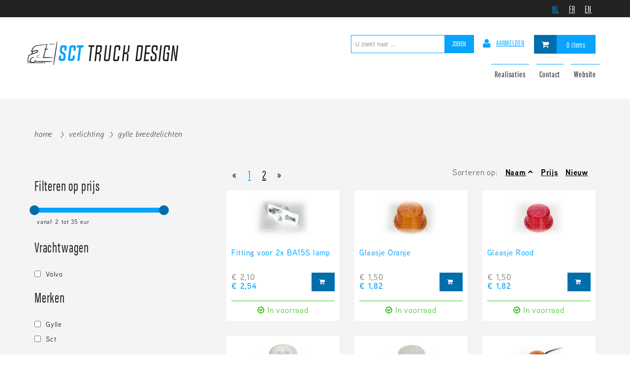

--- FILE ---
content_type: text/html; charset=UTF-8
request_url: https://shop.sct.be/category/45/gylle_breedtelichten
body_size: 31296
content:
<!doctype html>
<html lang="nl" dir="ltr">
<head>
    <title>gylle breedtelichten - SCT Truckdesign webshop - Marro </title>
<meta name="description" content="Dé online truckshop voor de truckliefhebber.
"/>
<meta name="keywords" content="Webshop talmu sntruckstyling truckjunkie special interior autofinesse wax-it fcpromotion matro hella solarguard trux scania volvo daf man renault iveco trucktuning hypro marro sct kelsa tekno joostshop truckers-paradise Truck e-shop lightfix gylle poppy bjautopolstring specialinterior sucatrans peek "/>
<script src="/public/assets/js/build/vendor.js?3.0.2" type="text/javascript" async></script>
<link href='https://fonts.googleapis.com/css?family=Ubuntu:400,300' rel='stylesheet' type='text/css'>
<link rel="stylesheet" href="https://use.typekit.net/pcx6nqn.css">
<link rel="stylesheet" href="/public/assets/css/release/release.min.css?3.0.2"/>
<link rel="stylesheet" href="/design/build"/>
<link rel="stylesheet" href="https://s3-eu-west-1.amazonaws.com/cdn.s3.wfshop.be/sctonline/default/assets/css/combine.css?20170125"/>
<meta name="google" content="notranslate">
<meta name="viewport" content="width=device-width, initial-scale=1">
<link rel="icon" type="image/x-icon" href="http://static.winfakt.be/assets/img/ico/favicon.ico">
<script type="text/javascript">
	function menuToggle(){
		if( document.getElementById('headerMenu').classList.contains('closed') ){
			document.getElementById('headerMenu').classList.remove('closed');
		} else {
			document.getElementById('headerMenu').classList.add('closed');
		}
	}

	function menuToggleSub(source){
		if( source.parentElement.classList.contains('hover') ){
			// dit werkt, zoals verwacht, niet, vanwege <body onmousedown="menuClose();">
			source.parentElement.classList.remove('hover');
		} else {
			source.parentElement.classList.add('hover');
		}
	}

	function menuClose(){
		var items = document.getElementById('headerMenu').firstElementChild.children;
		for( var i = 0 ; i < items.length ; i++ ){
			items[i].classList.remove('hover');
		}
	}


  (function(i,s,o,g,r,a,m){i['GoogleAnalyticsObject']=r;i[r]=i[r]||function(){
  (i[r].q=i[r].q||[]).push(arguments)},i[r].l=1*new Date();a=s.createElement(o),
  m=s.getElementsByTagName(o)[0];a.async=1;a.src=g;m.parentNode.insertBefore(a,m)
  })(window,document,'script','https://www.google-analytics.com/analytics.js','ga');

  ga('create', 'UA-46853701-2', 'auto');
  ga('send', 'pageview');

</script></head>
<body onmousedown="menuClose();">
<div class="wrapper">
    <header class="site-header">
    <div class="topheader">
        <div class="wrapper container">
            <ul class="list-inline left">
                <li></li>
                
            </ul>
            <ul class="list-inline left">
                <li></li>
            </ul>
            <div class="language-picker">
                <ul class="down">
                    <li  class="current"><a href="?lng=1"><img src="https://s3-eu-west-1.amazonaws.com/cdn.s3.wfshop.be/default/icons/be.png"><img src="https://s3-eu-west-1.amazonaws.com/cdn.s3.wfshop.be/default/icons/nl.png"><span>NL</span></a>
                    </li>
                    <li ><a href="?lng=2"><img src="https://s3-eu-west-1.amazonaws.com/cdn.s3.wfshop.be/default/icons/be.png"><img src="https://s3-eu-west-1.amazonaws.com/cdn.s3.wfshop.be/default/icons/fr.png"><span>FR</span></a>
                    </li>
                    <li ><a href="?lng=3"><img src="https://s3-eu-west-1.amazonaws.com/cdn.s3.wfshop.be/default/icons/gb.png"><span>EN</span></a>
                    </li>
                    <!--<li ><a href="?lng=4"><img src="https://s3-eu-west-1.amazonaws.com/cdn.s3.wfshop.be/default/icons/de.png"><span>DE</span></a>
                    </li>-->
                </ul>
            </div>
        </div>
    </div>
    <div class="container rel">
                <div class="logo"><a href="/"><img
                    src="https://d2l8seq39bgs7i.cloudfront.net/imagestore/maxD_400/1023/sctonline/logo/logo_144333.png"></a></div>
                <div class="minicart">
    <a href="/cart" class="cf">
        <span><i class="fa fa-shopping-cart"></i></span>
        <div class="cart-qty">
                        0 items
                    </div>
    </a>
</div>
        <div class="miniuser">
            <ul class="menu">
                                <li><a href="/checkout"><i class="fa fa-user"></i>Aanmelden</a></li>
                            </ul>
        </div>
        <div class="searchbox">
            <form action="/search" method="get">
                <input type="text" name="search" placeholder="U zoekt naar ..." autocomplete="off">
                <button type="submit"><span class="screen">Zoeken</span><span class="mobile"><i
                            class="fa fa-search"></i></span></button>
            </form>
        </div>
        <div class="mobile iconset">
            <a href="/checkout"><i class="fa fa-user"></i></a>
            <a href="/cart"><i class="fa fa-shopping-cart"></i></a>
        </div>
		<div class="menuBtn" onclick="menuToggle()">
			<div class="menuBtnStroke"></div>
			<div class="menuBtnStroke"></div>
			<div class="menuBtnStroke"></div>
		</div>
		<nav id="headerMenu" class="closed">
			<ul>
		    
					<li>
						<a href="http://sct.be/realisaties">Realisaties</a>
					</li>
					<li>
						<a href="http://sct.be/contact">Contact</a>
					</li>
					<li>
						<a href="http://sct.be">Website</a>
					</li>
		    
		    
		</nav>
    </div>
    <div class="navheader">
        <div class="wrapper container category-wrapper">
            <div class="mobile toggle">Toon menu</div>

        </div>
    </div>
</header>    <div class="container main cf" id="ajax-receive">
        <ol class="breadcrumb">
            <li><a href="/">Home</a></li>
            <li><a href="/category/40/verlichting">Verlichting</a></li><li><a href="/category/45/gylle_breedtelichten">Gylle breedtelichten</a></li>
        </ol>
        <div class="row">
            <div class="col-sm-3 product-filter-wrapper cf">
                <div class="mobile toggle-wrapper cf left mt" data-toggle="main .category">
                    <span>Wijzig categorie <i class="fa fa-angle-up"></i></span>
                </div>
                <div class="mobile toggle-wrapper cf left mt" data-toggle="attributes">
                    <span>Filteren <i class="fa fa-angle-up"></i></span>
                </div>
                <div class="cl"></div>
                <div class="block category category-wrapper">
    </div>

                <div class="attributes-wrapper">
    <div class="block attributes cf" id="attributes">
                                <div class="range-slider">
                <h2>Filteren op prijs</h2>
                <div class="cf">
                    <input id="ex1" type="text" class="span2" value="" data-slider-min="2" data-slider-max="35"
                           data-slider-step="5"
                           data-slider-value="[0,3000]"/>
                </div>
                <div class="cf cl filter-price-txt">
                    <input type="hidden" name="filter-from" value="">
                    <input type="hidden" name="filter-to" value="">
                    <span class="filter-price ">Vanaf</span>
                    <span class="filter-price filter-from">2</span>
                    <span class="filter-price ">tot</span>
                    <span class="filter-price filter-to">35</span>
                    <span class="filter-price">EUR</span>
                </div>
            </div>
                                            <h2>Vrachtwagen</h2>
        <ul id="opties" class="cf">
                        <li>
                <input type="checkbox" name="8[]" value="4" >
                Volvo
            </li>
                    </ul>
                        <div class="cl"></div>
                <div class="cl"></div>
                <h2>Merken</h2>
        <ul id="brands" class="cf">
                        <li>
                <input type="checkbox" name="merk[]" value="gylle" >
                gylle
            </li>
                        <li>
                <input type="checkbox" name="merk[]" value="SCT" >
                SCT
            </li>
                    </ul>
            </div>
</div>            </div>

            <div id="products" class="col-sm-9 col-md-8 pull-right">
                <div class="cf row">
        <div class="col-md-6">
        <nav class="pagination cl">
            <ul class="pagination">
                <li>
                    <a href="" aria-label="Previous">
                        <span aria-hidden="true">&laquo;</span>
                    </a>
                </li>
                                <li class=" active"><a href="?page=1">1</a></li>
                                <li class=""><a href="?page=2">2</a></li>
                                <li>
                    <a href="?page=2" aria-label="Next">
                        <span aria-hidden="true">&raquo;</span>
                    </a>
                </li>
            </ul>
        </nav>
    </div>
    <div class="col-md-6">
        <div class="sort-box cl">
            <ul><li>Sorteren op:</li><li><a class="active sort-a" href="?sort=name&dir=d&">Naam</a></li><li><a class="" href="?sort=price&dir=d&">Prijs</a></li><li><a class="" href="?sort=new&dir=d&">Nieuw</a></li></ul>
        </div>
    </div>
</div>
<div id="product-list" class="row">
        <div class="product col-xs-12 col-sm-6 col-md-4  cf">
        <div class="product-wrap cf">
            <div class="options-wrap">
                                            </div>
            <i class="fa fa-eye quickview" data-nr="LAMPBR001"></i>
            <a href="/product/LAMPBR001/Fitting_voor_2x_BA15S_lamp.html" class="img-link cf"
            title="Fitting voor 2x BA15S lamp">
            <img
                src="https://d2l8seq39bgs7i.cloudfront.net/imagestore/maxD_118/1023/sctonline/product/LAMPBR001/378.jpg">
            </a>
            <a href="/product/LAMPBR001/Fitting_voor_2x_BA15S_lamp.html" class="main cf"
            title="Fitting voor 2x BA15S lamp">Fitting voor 2x BA15S lamp</a>
            <div class="info">
            </div>
                        <div class="shop">
                <span class="price smaller cf"> &euro; 2,10</span>
                <span class="price"> &euro; 2,54</span>
                <div class="col-xs-12 stock-wrap stock-ok">
        <i class="fa fa-check-circle-o"></i>In voorraad
    </div>
 

                <button type="button" title="Toevoegen aan winkelmandje" data-nr="LAMPBR001"
                        class="button btn-cart add-product"><i class="fa fa-shopping-cart"></i>
                </button>
            </div>
            
                        <div class="push cf"></div>
        </div>
    </div>
        <div class="product col-xs-12 col-sm-6 col-md-4  cf">
        <div class="product-wrap cf">
            <div class="options-wrap">
                                            </div>
            <i class="fa fa-eye quickview" data-nr="LAMPBR003"></i>
            <a href="/product/LAMPBR003/Glaasje_Oranje.html" class="img-link cf"
            title="Glaasje Oranje">
            <img
                src="https://d2l8seq39bgs7i.cloudfront.net/imagestore/maxD_118/1023/sctonline/product/LAMPBR003/376.jpg">
            </a>
            <a href="/product/LAMPBR003/Glaasje_Oranje.html" class="main cf"
            title="Glaasje Oranje">Glaasje Oranje</a>
            <div class="info">
            </div>
                        <div class="shop">
                <span class="price smaller cf"> &euro; 1,50</span>
                <span class="price"> &euro; 1,82</span>
                <div class="col-xs-12 stock-wrap stock-ok">
        <i class="fa fa-check-circle-o"></i>In voorraad
    </div>
 

                <button type="button" title="Toevoegen aan winkelmandje" data-nr="LAMPBR003"
                        class="button btn-cart add-product"><i class="fa fa-shopping-cart"></i>
                </button>
            </div>
            
                        <div class="push cf"></div>
        </div>
    </div>
        <div class="product col-xs-12 col-sm-6 col-md-4 last cf">
        <div class="product-wrap cf">
            <div class="options-wrap">
                                            </div>
            <i class="fa fa-eye quickview" data-nr="LAMPBR004"></i>
            <a href="/product/LAMPBR004/Glaasje_Rood.html" class="img-link cf"
            title="Glaasje Rood">
            <img
                src="https://d2l8seq39bgs7i.cloudfront.net/imagestore/maxD_118/1023/sctonline/product/LAMPBR004/377.jpg">
            </a>
            <a href="/product/LAMPBR004/Glaasje_Rood.html" class="main cf"
            title="Glaasje Rood">Glaasje Rood</a>
            <div class="info">
            </div>
                        <div class="shop">
                <span class="price smaller cf"> &euro; 1,50</span>
                <span class="price"> &euro; 1,82</span>
                <div class="col-xs-12 stock-wrap stock-ok">
        <i class="fa fa-check-circle-o"></i>In voorraad
    </div>
 

                <button type="button" title="Toevoegen aan winkelmandje" data-nr="LAMPBR004"
                        class="button btn-cart add-product"><i class="fa fa-shopping-cart"></i>
                </button>
            </div>
            
                        <div class="push cf"></div>
        </div>
    </div>
        <div class="product col-xs-12 col-sm-6 col-md-4  cf">
        <div class="product-wrap cf">
            <div class="options-wrap">
                                            </div>
            <i class="fa fa-eye quickview" data-nr="LAMPBR005"></i>
            <a href="/product/LAMPBR005/Glaasje_Wit_Doorzichtig.html" class="img-link cf"
            title="Glaasje Wit Doorzichtig">
            <img
                src="https://d2l8seq39bgs7i.cloudfront.net/imagestore/maxD_118/1023/sctonline/product/LAMPBR005/522.jpg">
            </a>
            <a href="/product/LAMPBR005/Glaasje_Wit_Doorzichtig.html" class="main cf"
            title="Glaasje Wit Doorzichtig">Glaasje Wit Doorzichtig</a>
            <div class="info">
            </div>
                        <div class="shop">
                <span class="price smaller cf"> &euro; 1,50</span>
                <span class="price"> &euro; 1,82</span>
                <div class="col-xs-12 stock-wrap stock-ok">
        <i class="fa fa-check-circle-o"></i>In voorraad
    </div>
 

                <button type="button" title="Toevoegen aan winkelmandje" data-nr="LAMPBR005"
                        class="button btn-cart add-product"><i class="fa fa-shopping-cart"></i>
                </button>
            </div>
            
                        <div class="push cf"></div>
        </div>
    </div>
        <div class="product col-xs-12 col-sm-6 col-md-4  cf">
        <div class="product-wrap cf">
            <div class="options-wrap">
                                            </div>
            <i class="fa fa-eye quickview" data-nr="LAMPBR002"></i>
            <a href="/product/LAMPBR002/Glaasje_Wit_melkglas.html" class="img-link cf"
            title="Glaasje Wit melkglas">
            <img
                src="https://d2l8seq39bgs7i.cloudfront.net/imagestore/maxD_118/1023/sctonline/product/LAMPBR002/551.jpg">
            </a>
            <a href="/product/LAMPBR002/Glaasje_Wit_melkglas.html" class="main cf"
            title="Glaasje Wit melkglas">Glaasje Wit melkglas</a>
            <div class="info">
            </div>
                        <div class="shop">
                <span class="price smaller cf"> &euro; 1,50</span>
                <span class="price"> &euro; 1,82</span>
                <div class="col-xs-12 stock-wrap stock-ok">
            <span class="no-stock">
           <i class="fa fa-ban"></i>Enkel op bestelling
        </span>
    </div>
  <p class='stock_exp'>Dit artikel hebben we momenteel niet meer op voorraad, toch kunt u dit artikel bestellen. Gelieve er dan wel rekening mee te houden dat de levertermijn kan uitlopen. Alvast bedankt voor uw bestelling en geduld.</p>
 

                <button type="button" title="Toevoegen aan winkelmandje" data-nr="LAMPBR002"
                        class="button btn-cart add-product"><i class="fa fa-shopping-cart"></i>
                </button>
            </div>
            
                        <div class="push cf"></div>
        </div>
    </div>
        <div class="product col-xs-12 col-sm-6 col-md-4 last cf">
        <div class="product-wrap cf">
            <div class="options-wrap">
                                            </div>
            <i class="fa fa-eye quickview" data-nr="LEDBR004"></i>
            <a href="/product/LEDBR004/Gylle_Led-unit_Oranje.html" class="img-link cf"
            title="Gylle Led-unit Oranje">
            <img
                src="https://d2l8seq39bgs7i.cloudfront.net/imagestore/maxD_118/1023/sctonline/product/LEDBR004/384.jpg">
            </a>
            <a href="/product/LEDBR004/Gylle_Led-unit_Oranje.html" class="main cf"
            title="Gylle Led-unit Oranje">Gylle Led-unit Oranje</a>
            <div class="info">
            </div>
                        <div class="shop">
                <span class="price smaller cf"> &euro; 16,95</span>
                <span class="price"> &euro; 20,51</span>
                <div class="col-xs-12 stock-wrap stock-ok">
            <span class="no-stock">
           <i class="fa fa-ban"></i>Enkel op bestelling
        </span>
    </div>
  <p class='stock_exp'>Dit artikel hebben we momenteel niet meer op voorraad, toch kunt u dit artikel bestellen. Gelieve er dan wel rekening mee te houden dat de levertermijn kan uitlopen. Alvast bedankt voor uw bestelling en geduld.</p>
 

                <button type="button" title="Toevoegen aan winkelmandje" data-nr="LEDBR004"
                        class="button btn-cart add-product"><i class="fa fa-shopping-cart"></i>
                </button>
            </div>
            
                        <div class="push cf"></div>
        </div>
    </div>
        <div class="product col-xs-12 col-sm-6 col-md-4  cf">
        <div class="product-wrap cf">
            <div class="options-wrap">
                                            </div>
            <i class="fa fa-eye quickview" data-nr="LEDBR004Z"></i>
            <a href="/product/LEDBR004Z/Gylle_Led-unit_Oranje_met_donker_glas.html" class="img-link cf"
            title="Gylle Led-unit Oranje met donker glas">
            <img
                src="https://d2l8seq39bgs7i.cloudfront.net/imagestore/maxD_118/1023/sctonline/product/LEDBR004Z/2874.png">
            </a>
            <a href="/product/LEDBR004Z/Gylle_Led-unit_Oranje_met_donker_glas.html" class="main cf"
            title="Gylle Led-unit Oranje met donker glas">Gylle Led-unit Oranje met donker glas</a>
            <div class="info">
            </div>
                        <div class="shop">
                <span class="price smaller cf"> &euro; 18,95</span>
                <span class="price"> &euro; 22,93</span>
                <div class="col-xs-12 stock-wrap stock-ok">
        <i class="fa fa-check-circle-o"></i>In voorraad
    </div>
 

                <button type="button" title="Toevoegen aan winkelmandje" data-nr="LEDBR004Z"
                        class="button btn-cart add-product"><i class="fa fa-shopping-cart"></i>
                </button>
            </div>
            
                        <div class="push cf"></div>
        </div>
    </div>
        <div class="product col-xs-12 col-sm-6 col-md-4  cf">
        <div class="product-wrap cf">
            <div class="options-wrap">
                                            </div>
            <i class="fa fa-eye quickview" data-nr="LEDBR004H"></i>
            <a href="/product/LEDBR004H/Gylle_Led-unit_Oranje_met_helder_glas.html" class="img-link cf"
            title="Gylle Led-unit Oranje met helder glas">
            <img
                src="https://d2l8seq39bgs7i.cloudfront.net/imagestore/maxD_118/1023/sctonline/product/LEDBR004H/1167.jpg">
            </a>
            <a href="/product/LEDBR004H/Gylle_Led-unit_Oranje_met_helder_glas.html" class="main cf"
            title="Gylle Led-unit Oranje met helder glas">Gylle Led-unit Oranje met helder glas</a>
            <div class="info">
            </div>
                        <div class="shop">
                <span class="price smaller cf"> &euro; 17,50</span>
                <span class="price"> &euro; 21,18</span>
                <div class="col-xs-12 stock-wrap stock-ok">
        <i class="fa fa-check-circle-o"></i>In voorraad
    </div>
 

                <button type="button" title="Toevoegen aan winkelmandje" data-nr="LEDBR004H"
                        class="button btn-cart add-product"><i class="fa fa-shopping-cart"></i>
                </button>
            </div>
            
                        <div class="push cf"></div>
        </div>
    </div>
        <div class="product col-xs-12 col-sm-6 col-md-4 last cf">
        <div class="product-wrap cf">
            <div class="options-wrap">
                                            </div>
            <i class="fa fa-eye quickview" data-nr="LEDBR005"></i>
            <a href="/product/LEDBR005/Gylle_Led-unit_Rood.html" class="img-link cf"
            title="Gylle Led-unit Rood">
            <img
                src="https://d2l8seq39bgs7i.cloudfront.net/imagestore/maxD_118/1023/sctonline/product/LEDBR005/385.jpg">
            </a>
            <a href="/product/LEDBR005/Gylle_Led-unit_Rood.html" class="main cf"
            title="Gylle Led-unit Rood">Gylle Led-unit Rood</a>
            <div class="info">
            </div>
                        <div class="shop">
                <span class="price smaller cf"> &euro; 16,95</span>
                <span class="price"> &euro; 20,51</span>
                <div class="col-xs-12 stock-wrap stock-ok">
            <span class="no-stock">
           <i class="fa fa-ban"></i>Enkel op bestelling
        </span>
    </div>
  <p class='stock_exp'>Dit artikel hebben we momenteel niet meer op voorraad, toch kunt u dit artikel bestellen. Gelieve er dan wel rekening mee te houden dat de levertermijn kan uitlopen. Alvast bedankt voor uw bestelling en geduld.</p>
 

                <button type="button" title="Toevoegen aan winkelmandje" data-nr="LEDBR005"
                        class="button btn-cart add-product"><i class="fa fa-shopping-cart"></i>
                </button>
            </div>
            
                        <div class="push cf"></div>
        </div>
    </div>
        <div class="product col-xs-12 col-sm-6 col-md-4  cf">
        <div class="product-wrap cf">
            <div class="options-wrap">
                                            </div>
            <i class="fa fa-eye quickview" data-nr="LEDBR005Z"></i>
            <a href="/product/LEDBR005Z/Gylle_Led-unit_Rood_met_donker_glas.html" class="img-link cf"
            title="Gylle Led-unit Rood met donker glas">
            <img
                src="https://d2l8seq39bgs7i.cloudfront.net/imagestore/maxD_118/1023/sctonline/product/LEDBR005Z/2875.png">
            </a>
            <a href="/product/LEDBR005Z/Gylle_Led-unit_Rood_met_donker_glas.html" class="main cf"
            title="Gylle Led-unit Rood met donker glas">Gylle Led-unit Rood met donker glas</a>
            <div class="info">
            </div>
                        <div class="shop">
                <span class="price smaller cf"> &euro; 18,95</span>
                <span class="price"> &euro; 22,93</span>
                <div class="col-xs-12 stock-wrap stock-ok">
            <span class="no-stock">
           <i class="fa fa-ban"></i>Enkel op bestelling
        </span>
    </div>
  <p class='stock_exp'>Dit artikel hebben we momenteel niet meer op voorraad, toch kunt u dit artikel bestellen. Gelieve er dan wel rekening mee te houden dat de levertermijn kan uitlopen. Alvast bedankt voor uw bestelling en geduld.</p>
 

                <button type="button" title="Toevoegen aan winkelmandje" data-nr="LEDBR005Z"
                        class="button btn-cart add-product"><i class="fa fa-shopping-cart"></i>
                </button>
            </div>
            
                        <div class="push cf"></div>
        </div>
    </div>
        <div class="product col-xs-12 col-sm-6 col-md-4  cf">
        <div class="product-wrap cf">
            <div class="options-wrap">
                                            </div>
            <i class="fa fa-eye quickview" data-nr="LEDBR005H"></i>
            <a href="/product/LEDBR005H/Gylle_Led-unit_Rood_met_helder_glas.html" class="img-link cf"
            title="Gylle Led-unit Rood met helder glas">
            <img
                src="https://d2l8seq39bgs7i.cloudfront.net/imagestore/maxD_118/1023/sctonline/product/LEDBR005H/1168.jpg">
            </a>
            <a href="/product/LEDBR005H/Gylle_Led-unit_Rood_met_helder_glas.html" class="main cf"
            title="Gylle Led-unit Rood met helder glas">Gylle Led-unit Rood met helder glas</a>
            <div class="info">
            </div>
                        <div class="shop">
                <span class="price smaller cf"> &euro; 17,50</span>
                <span class="price"> &euro; 21,18</span>
                <div class="col-xs-12 stock-wrap stock-ok">
        <i class="fa fa-check-circle-o"></i>In voorraad
    </div>
 

                <button type="button" title="Toevoegen aan winkelmandje" data-nr="LEDBR005H"
                        class="button btn-cart add-product"><i class="fa fa-shopping-cart"></i>
                </button>
            </div>
            
                        <div class="push cf"></div>
        </div>
    </div>
        <div class="product col-xs-12 col-sm-6 col-md-4 last cf">
        <div class="product-wrap cf">
            <div class="options-wrap">
                                            </div>
            <i class="fa fa-eye quickview" data-nr="LEDBR003"></i>
            <a href="/product/LEDBR003/Gylle_Led-unit_Wit.html" class="img-link cf"
            title="Gylle Led-unit Wit">
            <img
                src="https://d2l8seq39bgs7i.cloudfront.net/imagestore/maxD_118/1023/sctonline/product/LEDBR003/383.jpg">
            </a>
            <a href="/product/LEDBR003/Gylle_Led-unit_Wit.html" class="main cf"
            title="Gylle Led-unit Wit">Gylle Led-unit Wit</a>
            <div class="info">
            </div>
                        <div class="shop">
                <span class="price smaller cf"> &euro; 22,50</span>
                <span class="price"> &euro; 27,23</span>
                <div class="col-xs-12 stock-wrap stock-ok">
        <i class="fa fa-check-circle-o"></i>In voorraad
    </div>
 

                <button type="button" title="Toevoegen aan winkelmandje" data-nr="LEDBR003"
                        class="button btn-cart add-product"><i class="fa fa-shopping-cart"></i>
                </button>
            </div>
            
                        <div class="push cf"></div>
        </div>
    </div>
    </div>
<div class='row'>
    <div class="col-md-6">
        <nav class="pagination cl">
            <ul class="pagination">
                <li>
                    <a href="" aria-label="Previous">
                        <span aria-hidden="true">&laquo;</span>
                    </a>
                </li>
                                <li class=" active"><a href="?page=1">1</a></li>
                                <li class=""><a href="?page=2">2</a></li>
                                <li>
                    <a href="?page=2" aria-label="Next">
                        <span aria-hidden="true">&raquo;</span>
                    </a>
                </li>
            </ul>
        </nav>
    </div>
</div>            </div>
        </div>
    </div>
    <div class="cl push"></div>
</div>
<footer>
    <div class="container">
        <div class="row">
            <div class="col-xs-12 col-sm-6 col-md-4 social">
                <a href='https://sct.be/contact' class='button footer-link'>www.sct.be</a>
                <div class="cl"></div>
                <ul>
                                        <li><a href="https://www.facebook.com/SCT.Marro/?fref=ts" target="_blank"><i><svg class="svg-inline--fa fa-facebook-f fa-w-9 linkicon__icon icon" aria-hidden="true" data-prefix="fab" data-icon="facebook-f" role="img" xmlns="http://www.w3.org/2000/svg" viewBox="0 0 264 512" data-fa-i2svg=""><path fill="currentColor" d="M76.7 512V283H0v-91h76.7v-71.7C76.7 42.4 124.3 0 193.8 0c33.3 0 61.9 2.5 70.2 3.6V85h-48.2c-37.8 0-45.1 18-45.1 44.3V192H256l-11.7 91h-73.6v229"></path></svg></i></a></li>
                                                            <li><a href="https://www.instagram.com/scttruckdesign/" target="_blank"><i><svg class="svg-inline--fa fa-instagram fa-w-14 linkicon__icon icon" aria-hidden="true" data-prefix="fab" data-icon="instagram" role="img" xmlns="http://www.w3.org/2000/svg" viewBox="0 0 448 512" data-fa-i2svg=""><path fill="currentColor" d="M224.1 141c-63.6 0-114.9 51.3-114.9 114.9s51.3 114.9 114.9 114.9S339 319.5 339 255.9 287.7 141 224.1 141zm0 189.6c-41.1 0-74.7-33.5-74.7-74.7s33.5-74.7 74.7-74.7 74.7 33.5 74.7 74.7-33.6 74.7-74.7 74.7zm146.4-194.3c0 14.9-12 26.8-26.8 26.8-14.9 0-26.8-12-26.8-26.8s12-26.8 26.8-26.8 26.8 12 26.8 26.8zm76.1 27.2c-1.7-35.9-9.9-67.7-36.2-93.9-26.2-26.2-58-34.4-93.9-36.2-37-2.1-147.9-2.1-184.9 0-35.8 1.7-67.6 9.9-93.9 36.1s-34.4 58-36.2 93.9c-2.1 37-2.1 147.9 0 184.9 1.7 35.9 9.9 67.7 36.2 93.9s58 34.4 93.9 36.2c37 2.1 147.9 2.1 184.9 0 35.9-1.7 67.7-9.9 93.9-36.2 26.2-26.2 34.4-58 36.2-93.9 2.1-37 2.1-147.8 0-184.8zM398.8 388c-7.8 19.6-22.9 34.7-42.6 42.6-29.5 11.7-99.5 9-132.1 9s-102.7 2.6-132.1-9c-19.6-7.8-34.7-22.9-42.6-42.6-11.7-29.5-9-99.5-9-132.1s-2.6-102.7 9-132.1c7.8-19.6 22.9-34.7 42.6-42.6 29.5-11.7 99.5-9 132.1-9s102.7-2.6 132.1 9c19.6 7.8 34.7 22.9 42.6 42.6 11.7 29.5 9 99.5 9 132.1s2.7 102.7-9 132.1z"></path></svg></i></a></li>
                                                                                                    <li><a href="https://www.youtube.com/channel/UCzQZAyPvhLp8x99KavhgiBw/featured" target="_blank"><i><svg class="svg-inline--fa fa-youtube fa-w-18 linkicon__icon icon" aria-hidden="true" data-prefix="fab" data-icon="youtube" role="img" xmlns="http://www.w3.org/2000/svg" viewBox="0 0 576 512" data-fa-i2svg=""><path fill="currentColor" d="M549.655 124.083c-6.281-23.65-24.787-42.276-48.284-48.597C458.781 64 288 64 288 64S117.22 64 74.629 75.486c-23.497 6.322-42.003 24.947-48.284 48.597-11.412 42.867-11.412 132.305-11.412 132.305s0 89.438 11.412 132.305c6.281 23.65 24.787 41.5 48.284 47.821C117.22 448 288 448 288 448s170.78 0 213.371-11.486c23.497-6.321 42.003-24.171 48.284-47.821 11.412-42.867 11.412-132.305 11.412-132.305s0-89.438-11.412-132.305zm-317.51 213.508V175.185l142.739 81.205-142.739 81.201z"></path></svg></i></a></li>
                                    </ul>
                <div class="cl"></div>
            </div>
        </div>
    </div>
</footer>
</body>
</html>

--- FILE ---
content_type: text/css;charset=UTF-8
request_url: https://shop.sct.be/design/build
body_size: 399
content:
html,body{ color:#4b4d51; background:#ffffff; font-family: 'Ubuntu'; }a,a:visited{ color:#5376bb }a:hover{ color:#497bad }h1,h2,h3{ color:#4e4b52 }header{ background:#ffffff }div.topheader{ background:#444444 }div.navheader{ background:#223c6b }div.navheader ul ul{ background:#4d79c7 }.button,a.button,[type=button]{ background:#2b5092; border-color:#2b5092; color:#ffffff; }button.action,a.button.action{ background:#57b673; border-color:#57b673; color:#ffffff; }

--- FILE ---
content_type: text/css
request_url: https://s3-eu-west-1.amazonaws.com/cdn.s3.wfshop.be/sctonline/default/assets/css/combine.css?20170125
body_size: 44116
content:
html, body { -webkit-font-smoothing: antialiased; margin: 0 0 0 0; padding: 0 0 0 0; font-family: 'aaux-next', sans-serif; font-size: 13px; height: 100%; background: #fff; color: #4b4d51; letter-spacing: 0.82px; } *, *:before, *:after { -moz-box-sizing: border-box; -webkit-box-sizing: border-box; box-sizing: border-box; } ul, li { list-style: none; padding: 0; margin: 0; } a, a:visited { text-decoration: none; color: #000; } a:hover { color: #07a3fc; text-decoration: none; } /* headings */ h1, h2, h3 { font-family: acumin-pro-extra-condensed, sans-serif; font-weight: 400; color: #232323; padding: 0 0 0 0; } h1 { margin-bottom: 2rem; font-size: 35px; } h2 { font-size: 18px; } h3 { font-size: 14px; } /* special headings */ h2.heading { font-weight: normal; margin-top: 0; /*border-bottom: 2px solid transparent;*/ position: relative; margin-bottom: 20px; text-align: left; font-size: 24px; } h2.heading:before { content: ""; display: block; /*border-top: 2px solid $gray_border;*/ width: 100%; height: 2px; position: absolute; top: 50%; z-index: 1; } h2.heading span { padding: 0 0 0 0; position: relative; z-index: 1; } /* global styles */ .mr { margin-right: 10px; } .mt { margin-top: 8px; } .nomt { margin-top: 0; } .mb { margin-bottom: 10px; } .mtb { margin-top: 10px; margin-bottom: 10px; } i.fa { margin-right: 5px; } .ar { text-align: right; } .left { float: left; } .right { float: right; } /*global borders */ .brdrT { border-top: 1px solid #ededed; } .brdrB { border-bottom: 1px solid #ededed; } .brdrR { border-right: 1px solid #ededed; } /* buttons */ button.action, a.button.action { /*color: $action_medium; border: 2px solid $action_border; background: #fff; font-size: 13px;*/ } button, button.button, [type=button], [type=submit], a.button, a.button.action { outline: none; border-color: #006eac; color: #fff; font-size: 13px; padding: 10px 15px; font-weight: 800; text-transform: uppercase; background: #006eac; border-radius: 0; border: none; } a.button.action.btn-cart { text-transform: lowercase; font-weight: 600; font-size: 16px; width: 100%; text-align: center; display: block; margin-bottom: 1rem; } button.cart-button { text-transform: lowercase; font-weight: 600; font-size: 16px; padding: 8px 15px; } .button.btn-default { text-shadow: 0 -1px 0 rgba(0, 0, 0, 0.2); -webkit-box-shadow: inset 0 1px 0 rgba(255, 255, 255, 0.15), 0 1px 1px rgba(0, 0, 0, 0.075); box-shadow: inset 0 1px 0 rgba(255, 255, 255, 0.15), 0 1px 1px rgba(0, 0, 0, 0.075); } button:hover, button.button:hover, [type=button]:hover, [type=submit]:hover, a.button:hover, a.button.action:hover { background: #0073c4; } /*bootstrap overrule*/ .btn-default { text-shadow: none; } /* wrapper */ div.wrapper { min-height: 100%; height: auto !important; /* This line and the next line are not necessary unless you need IE6 support */ height: 100%; margin: 0 auto; /* the bottom margin is the negative value of the footer's height */ background: #f4f4f4; } /* header */ header { min-height: 200px; position: relative; width: 100%; background: #fff; margin-bottom: 25px; } header ul.topmenu { margin-top: 18px; float: right; clear: both; } header ul.topmenu li { float: left; padding-left: 15px; } header ul.topmenu li a, header ul.topmenu li a:visited { font-size: 16px; color: #444; text-decoration: none; } header ul.topmenu li a:hover { color: #148ce7; } div.topheader { color: #999; height: 35px; background: #232323; overflow: hidden; } div.topheader .wrapper { position: relative; background: #232323 !important; } div.topheader .list-inline { float: left; line-height: 35px; } div.navheader { min-height: 50px; background: #015997; position: absolute; top: 150px; left: 0; right: 0; font-weight: 200; display: none; } div.navheader.left { height: auto; position: relative; background: none; top: 0; left: 0; margin-bottom: 20px; } div.navheader .container, div.topheader .container { padding: 0 1rem 0 1rem; } /* topheader menu */ div.topheader ul { height: 35px; overflow: hidden; float: right; margin: 0; padding: 0; list-style: none; } div.topheader ul > li { float: left; margin: 0 0 0 20px; padding: 0 0 0 0; list-style: none; position: relative; } div.topheader ul > li > a { font-size: 13px; float: left; text-decoration: none; line-height: 35px; color: #999; } div.topheader ul > li > a:hover { opacity: 0.7; cursor: pointer; } /* navheader menu */ div.navheader ul { display: none; background: #0073c4; position: absolute; float: left; margin: 0; padding: 0; list-style: none; z-index: 1000; width: 100%; top: 50px; left: 0; right: 0; } div.navheader ul.active { display: block; } div.navheader ul > li { margin: 0 20px 0 0px; padding: 0px 10px 0 20px; list-style: none; position: relative; clear: both; } div.navheader ul > li.all-categories { border-right: 1px solid rgba(255, 255, 255, .2); } div.navheader ul > li.all-categories .fa { margin-left: 5px; } div.navheader ul > li > a { float: left; text-decoration: none; line-height: 50px; color: #fff; font-size: 16px; text-transform: uppercase; } div.navheader ul > li > a:hover { opacity: 0.7; cursor: pointer; } /* navheader submenu */ div.navheader ul ul { display: none; position: absolute; top: 50px; left: -5px; background: #0073c4; z-index: 1000; width: auto; min-width: 250px; } div.navheader ul ul:hover { opacity: 1; } div.navheader ul ul > li { float: none; margin: 0 0 0 0; width: 100%; padding: 5px 0 5px 20px; } div.navheader ul ul > li a { float: left; margin: 0 0 0 0; font-size: 13px; line-height: 30px; width: 100%; } div.navheader div.toggle { text-align: left; line-height: 50px; color: #fff; cursor: pointer; font-size: 16px; text-transform: uppercase; background: url(../img/toggle.png) left top no-repeat; padding: 1px 0 0 28px; } /* category full */ .category-wrapper { position: relative; } .category-wrapper ul > li > ul { display: none; } div.navheader .category-full:hover { opacity: 1; } div.navheader .category-full { display: none; padding: 10px 0 20px 0; text-align: left; position: absolute; background: #fff; border: 1px solid #ccc; left: 0; right: 0; top: 50px; z-index: 1000; -webkit-box-shadow: 0px 3px 1px 0px rgba(0, 0, 0, 0.3); -moz-box-shadow: 0px 3px 1px 0px rgba(0, 0, 0, 0.3); box-shadow: 0px 3px 1px 0px rgba(0, 0, 0, 0.3); } div.navheader .category-full ul > li { float: none; } div.navheader .category-full ul > li > a { width: 100%; color: #444; font-size: 13px; text-transform: capitalize; line-height: 20px; } div.navheader .category-full a:first-letter { text-transform: uppercase; } div.navheader .category-full .more { font-size: 14px; } div.navheader .category-full .more a { margin-top: 8px; } div.navheader .category-full ul > li { float: none; } div.navheader .category-full .category-full-box { margin-bottom: 10px; } div.navheader .category-full .cl { border-bottom: 1px solid #ededed; } div.navheader .category-full .cl:last-child { border-bottom: none; } div.navheader .category-full a.level1, div.navheader .category-full a.level1:visited { margin: 10px 0 5px 0; text-decoration: none; float: left; font-size: 18px; color: #4b4d51; } div.navheader .category-full a, div.navheader .category-full a:visited { color: #444; } /* main category */ .category-wrapper.main li > a { color: #444; } .category-wrapper.main ul ul { display: none; } /* searchbox */ .searchbox { position: absolute; top: 60px; float: left; margin: 36px 40px 0; position: relative; } .searchbox form { position: relative; padding-right: 55px; } .searchbox input { border-radius: 0; -webkit-appearance: none; border: 1px solid #07a3fc; padding: 8px; width: 200px; margin-right: -5px; outline: none; height: 37px; } .searchbox button { border-radius: 0; border: none; padding: 5px 15px 10px 15px; font-size: 15px; background: #07a3fc; color: #fff; font-family: acumin-pro-extra-condensed, sans-serif; font-weight: 400; font-size: 15px; height: 37px; border: 1px solid #07a3fc; position: absolute; top: 0; right: 0; } .searchbox button:hover, .searchbox [type=submit]:hover { border: 1px solid #006eac; } .searchbox .searchmodal { position: absolute; width: 100%; background: #fff; z-index: 100000; border: 1px solid #d9d9d9; top: 40px; -webkit-box-shadow: 0px 3px 1px 0px rgba(0, 0, 0, 0.3); -moz-box-shadow: 0px 3px 1px 0px rgba(0, 0, 0, 0.3); box-shadow: 0px 3px 1px 0px rgba(0, 0, 0, 0.3); } .searchbox .searchmodal a, .searchbox .searchmodal a:visited { color: #444; } .searchbox .searchmodal .suggest-list img { width: auto; float: left; } .searchbox .searchmodal .suggest-list .product-wrap { padding: 10px; border: none; border-bottom: 1px solid #d9d9d9; } .searchbox .searchmodal .suggest-list .product-info.hop { margin-left: 45px; } /* mobile icons */ .iconset { position: absolute; right: 10px; top: 80px; color: #0073c4; } .iconset i { width: 30px; line-height: 30px; font-size: 20px; } .iconset a, .iconset a:visited { color: #0073c4; } /* logo */ div.logo { text-align: center; position: absolute; top: 0; left: 0; right: 0; height: 40px; } div.logo img { height: 100%; max-height: 100%; width: auto; margin: 20px auto; } /* block */ div.block > ul > li { padding: 5px 0 5px 0; text-transform: uppercase; font-size: 14px; } div.block h2 { font-size: 20px; } /* footer */ .push { min-height: 320px; } footer { color: #fff; /* min-height: 300px; */ background: #232323; padding: 50px 0 10px; /* margin-top: 40px; */ } footer a, footer a:visited { color: #fff; line-height: 20px; text-decoration: none; } footer a:hover { color: rgba(255, 255, 255, 0.6); } footer p { margin: 0 0 5px 0; padding: 0 0 0 0; opacity: 0.8; } footer h2 { font-family: acumin-pro-extra-condensed, sans-serif; font-size: 37px; font-weight: 200; padding: 0 0 0px 0; color: #fff; margin-bottom: 1rem; } footer p.space { margin-top: 15px; } footer .social i { font-size: 19px; line-height: 32px; display: block; width: 32px; height: 32px; text-align: center; background: #07a3fc; border-radius: 50%; color: white; position: relative; transition: background-color 0.3s ease; } footer .social i svg { height: 16px; position: absolute; transform: translate(-50%, -50%); top: 50%; left: 50%; } footer .social i:hover { background-color: #006eac; } footer .social { /* margin-top: 5rem; */ text-align: center; align-self: flex-end; padding-bottom: 2rem; float: none; margin: 0 auto; } footer .social .footer-link { font-family: acumin-pro-extra-condensed, sans-serif; background-color: #07a3fc; text-decoration: none; font-size: 24px; text-transform: lowercase; font-weight: 300; padding: 15px 30px; margin-bottom: 2rem; } footer .social ul { float: left; text-align: center; width: 100%; } footer .social li { display: inline-block; margin-right: 15px; clear: both; } footer .social li:last-child { margin-right: 0; } footer .social li a, footer .social li a:visited { color: #fff; } footer .contact-info { color: white; } footer .contact-info p { color: white; font-size: 16px; letter-spacing: 0.82px; margin-bottom: 0; } footer .mb { margin-top: 2rem; } /* single */ .rel { position: relative; } .cl { clear: both; } .mobile { display: block; } .screen { display: none; } .cf.screen { display: none; } /* toggle-wrapper */ .toggle-wrapper { margin-right: 10px; } .cf.toggle-wrapper { display: none; } .toggle-child { display: none; } .toggle-wrapper.active i.fa:before { content: "\f107"; } .toggle-wrapper span { float: left; padding: 4px 8px 4px 8px; color: #fff; border-radius: 3px; background: #006eac; font-size: 16px; cursor: pointer; border-radius: 0; } /* categories */ .category-description { border-bottom: 1px solid #ededed; padding-top: 10px; } .category-description h1, .category-description h2 { margin-top: 0px; } .block { margin: 0 0 20px 0; } .block #category > li { border-bottom: 1px solid #07a3fc; text-transform: capitalize; letter-spacing: 0.82px; font-weight: 500; font-size: 16px; line-height: 36px; padding: 0; } .block #category > li:first-child { border-bottom: none; } .block #category { width: 100%; } .block ul > li { padding: 10px 0 10px 0; width: 100%; } /* teaser */ .teaser { margin-bottom: 20px; } .teaser .content { text-align: right; } .teaser .owl-carousel .owl-item { height: auto; } .teaser .owl-carousel .owl-item img { width: auto; max-width: 100%; max-height: 100%; height: auto; margin: 0px auto; } .teaser h1 { text-align: right; color: #0073c4; line-height: 26px; font-size: 28px; } .teaser h2 { text-align: right; color: #015997; line-height: 22px; } .main-teaser { background: url('http://cdn.s3.wfshop.be/marc/assets/screen1.jpg') no-repeat center; background-size: cover; height: 340px; } .teaser-block { background: rgba(0, 87, 153, 1); background: -moz-radial-gradient(center, ellipse cover, rgba(146, 192, 235, 1) 0%, rgba(0, 87, 153, 1) 100%); background: -webkit-gradient(radial, center center, 0px, center center, 100%, color-stop(0%, rgba(146, 192, 235, 1)), color-stop(100%, rgba(0, 87, 153, 1))); background: -webkit-radial-gradient(center, ellipse cover, rgba(146, 192, 235, 1) 0%, rgba(0, 87, 153, 1) 100%); background: -o-radial-gradient(center, ellipse cover, rgba(146, 192, 235, 1) 0%, rgba(0, 87, 153, 1) 100%); background: -ms-radial-gradient(center, ellipse cover, rgba(146, 192, 235, 1) 0%, rgba(0, 87, 153, 1) 100%); background: radial-gradient(ellipse at center, rgba(146, 192, 235, 1) 0%, rgba(0, 87, 153, 1) 100%); filter: progid:DXImageTransform.Microsoft.gradient(startColorstr='#92c0eb', endColorstr='#005799', GradientType=1); padding: 20px; margin-bottom: 15px; } .teaser-block img { margin: 0px auto; margin-bottom: 10px; } .teaser-block a, .teaser-block a:visited { color: #fff; text-decoration: none; text-align: center; float: left; width: 100%; line-height: 20px; } .shipping { border: 1px solid #d9d9d9; padding: 10px; margin-bottom: 15px; } .shipping .fa { color: #fff; opacity: 1; } .shipping img { float: left; margin: 5px 15px 15px 10px; } /* products */ #products img { max-width: 150px; max-height: 150px; margin: 0 auto 1.5rem auto; vertical-align: middle; } .product-wrap [type=text] { font-size: 16px; padding: 8px 15px 8px 15px; border-radius: 8px; font-weight: 200; border: 1px solid #d9d9d9; width: 50px; margin-right: 10px; text-align: center; } .product-detail input.cart-qty { width: 58px; float: left; margin: 10px 10px 10px 0; padding: 8px 14px; height: auto; outline: none; border: 1px solid #006eac; } #products .options-wrap { position: absolute; right: 10px; top: 10px; } #products .options-wrap span { float: right; text-transform: uppercase; color: #fff; padding: 4px 6px 4px 6px; border-radius: 4px; font-size: 10px; margin-left: 5px; } #products .options-wrap span.new { background: #33bf7a; } #products .options-wrap span.discount { background: #f23f74; } #products .product a, #products .product a:visited { font-weight: 500; min-height: 40px; font-size: 16px; letter-spacing: 0.52px; line-height: 18px; float: left; width: 100%; color: #07a3fc; } #products .product { padding: 15px; min-height: 250px; } #products .product-wrap { padding: 10px; background: #fff; position: relative; } #products .product-wrap .push { /*height: 60px; min-height: 60px; float: left;*/ display: none; } #products .img-link { width: 100%; text-align: center; } #products .info { /*padding: 5px 0 10px 0; color: #ababab;*/ width: 100%; clear: both; } #products .product.last { border-right: none; } #products .availability { clear: both; padding: 5px 0 5px 0; } #products .availability .status1 { color: green; } .product-modal-wrap { padding: 15px 20px; } .product-modal-wrap .product-title { margin-right: 80px; } .quickview { cursor: pointer; visibility: hidden; opacity: 0; transition: opacity 0.5s ease-out; -moz-transition: opacity 0.5s ease-out; -webkit-transition: opacity 0.5s ease-out; -o-transition: opacity 0.5s ease-out; position: absolute; left: 10px; top: 10px; padding: 10px; border: 1px solid #148ce7; background: #fff; color: #148ce7; border-radius: 4px; } #product-list .product:hover .quickview { visibility: visible; opacity: 1; } /* product lists */ .product-list { background: #fff; padding: 21px; } .product-list li:last-child .product-wrap { border-bottom: none; padding-bottom: 0; } .product-list.short-list .product-wrap { border: none; position: relative; border-bottom: 1px solid #d9d9d9; padding-bottom: 10px; margin-bottom: 10px; } .product-list.short-list .product-wrap a img { max-width: 80px; float: left; } .product-list.short-list .product-wrap .product-info.hop { margin-left: 100px; } .product-list.short-list .product-wrap .product-info.hop .mb { font-weight: 500; font-size: 16px; letter-spacing: 0.52px; line-height: 18px; float: left; width: 100%; color: #07a3fc; } .product-list.short-list .product-wrap .product-info a { margin-bottom: 10px; float: left; width: 100%; font-weight: 500; font-size: 16px; letter-spacing: 0.52px; line-height: 18px; float: left; width: 100%; color: #07a3fc; } .shop { position: relative; /* left: 10px; right: 10px; bottom: 10px;*/ min-height: 35px; padding-top: 10px; padding-bottom: 50px; box-sizing: content-box; } .shop button { position: absolute; right: 0; top: 9px; } .shop .stock-wrap { position: absolute; bottom: 0; left: 0; width: 100%; text-align: center; margin-bottom: 0; border-top: 1px solid #33bf13; padding-top: 8px; } .shop .stock-wrap .no-stock { /* border-top: 1px solid #888;; */ } .shop span.price, .price-wrap.price { font-size: 16px; line-height: 18px; font-weight: 600; color: #07a3fc; } /* pagination */ .pagination { float: left; margin: 10px 0 0 0; padding: 0 0 0 0; } .pagination ul { margin: 0 0 0 0; } .pagination a, .pagination a:visited { /* color: #444; */ } .pagination > li > a, .pagination > li > span { background-color: transparent !important; border: none; color: black; font-family: acumin-pro-extra-condensed, sans-serif; font-weight: 400; text-decoration: underline; font-size: 25px; padding: 0px 12px; line-height: 25px; } .pagination > ul > li:first-child > a { text-decoration: none; } .pagination > ul > li:last-child > a { text-decoration: none; } .pagination > .active > a, .pagination > .active > a:visited, .pagination > .active > a:focus, .pagination > .active > a:hover, .pagination > .active > span, .pagination > .active > span:focus, .pagination > .active > span:hover { /* background: #444; border-color: #444; color: #fff; */ color: #07a3fc; } /* attributes */ .product-filter-wrapper .block h2 { background: none; font-size: 29px; margin-top: 0; margin-bottom: 2rem; } .product-filter-wrapper .block #category > li:first-child { border-bottom: 1px solid #07a3fc; } .attributes-wrapper { display: none; } .range-slider { padding: 0 0px 0 0px; margin-bottom: 2rem; } .range-slider .slider.slider-horizontal { width: 100%; } .range-slider .slider.slider-horizontal .slider-track { border: 1px solid #d9d9d9; background-image: none; border: none; background-color: #999; } .range-slider .slider-selection { box-shadow: none; background: #07a3fc; border: 1px solid #07a3fc; } .range-slider .slider-handle { background: #006eac; } .range-slider .filter-price-txt { margin: 5px 0 0 10px; color: black; text-transform: lowercase; margin-left: 0; } .range-slider .filter-price { float: left; margin-left: 5px; font-size: 12px; } div.block.attributes h3 { text-transform: uppercase; font-size: 14px; margin: 10px 0 0 10px; } div.block.attributes ul { padding: 0 0 5px 0px; margin: 0 0 10px 0; float: left; width: 100%; box-sizing: border-box; -moz-box-sizing: border-box; /* border-bottom: 1px solid #e8e8e8; */ } div.block.attributes ul > li { text-transform: lowercase; width: 100%; color: black; float: left; box-sizing: border-box; -moz-box-sizing: border-box; } div.block.attributes ul > li input[type=checkbox] { float: left; margin: 3px 10px 0 0; border-radius: 0; border: none; background-color: #d8d8d8; } div.block.attributes ul > li:first-letter { text-transform: uppercase; } /* sizes */ #sizes { margin: 0 0 0 0; padding: 0 0 10px 0; } #sizes li { list-style: none none; float: left; margin: 0 5px 5px 0; width: 38px; height: 34px; border: 1px solid #c4cccf; color: #343735; text-align: center; } #sizes li:hover, #sizes li.active { background: #148ce7; color: #fff; cursor: pointer; border: 1px solid #148ce7; } #sizes li input { display: none; } /* media-gallery */ .media-gallery { float: left; display: table; table-layout: fixed; } .media-gallery .viewport { background: #fff; float: left; display: table-cell; } .media-gallery .viewport img { max-width: 100%; width: 100%; margin: 0 0 0 0; } .media-gallery ul > li { float: left; margin-right: 10px; background: #fff; display: -webkit-flex; display: flex; flex: 0 1 auto; align-items: center; cursor: pointer; } .media-gallery ul > li > img { align-self: center; margin: 0 0 0 0; } .media-gallery-thumbnails { margin: 10px 0 10px 0; } .media-gallery-thumbnails ul > li { margin-bottom: 10px; } /* matentabel */ .matentabel { margin: 10px 0 10px 0; } /* breadcrumb */ .breadcrumb { border-radius: 0 0 0 0; background: none; margin-bottom: 50px; padding-bottom: 0; padding-left: 0; line-height: 30px; } .breadcrumb li, .breadcrumb li a { text-transform: lowercase; font-weight: 300; font-style: italic; font-size: 16px; letter-spacing: 0.82px; color: #000; } .breadcrumb > li + li:before { float: left; margin-top: 2px; color: #000; padding: 0 10px; /* font: normal normal normal 14px/1 FontAwesome; */ content: ">"; } /* sort-box */ .sort-box { margin: 0 0 0 0; padding: 0 0 0 0; float: left; margin-top: 1.5rem; } .sort-box li { float: left; margin-right: 10px; /* padding-top: 15px; */ padding-bottom: 5px; font-size: 16px; } .sort-box li a { text-decoration: underline; font-weight: bold; } .sort-box li a.active { /* font-weight: bold; */ } .sort-box li a.active.sort-a:after { content: "\f077"; font: normal normal normal 14px/1 FontAwesome; margin-left: 4px; margin-top: 3px; font-size: 10px; float: right; } .sort-box li a.active.sort-d:after { content: "\f078"; font: normal normal normal 14px/1 FontAwesome; margin-left: 4px; margin-top: 3px; font-size: 10px; float: right; } /* PRODUCT */ .product-title h1 { font-family: acumin-pro-extra-condensed, sans-serif; font-weight: 400; margin: 10px 0 10px 0; font-size: 29px; letter-spacing: 1px; } .product-options-wrap { background: #fff; margin: 50px 0 20px 0; position: relative; padding-bottom: 20px; } .short-info { color: #6e7276; font-size: 15px; line-height: 24px; font-weight: 200; } .short-info img { max-width: 90%; } /* product price */ /* .price-wrap { font-size: 1.6rem; line-height: 1.6rem; } */ .discount-price .price-wrap { font-size: 14px; color: #98a4a9; } .discount-price .price-wrap span { text-decoration: line-through; } /* stock */ .stock-wrap { font-size: 16px; text-align: left; margin-bottom: 1rem; } .stock-wrap .fa { margin-right: 10px; } .stock-wrap .no-stock { color: #888; font-size: 13px; } /* tabs */ ul.tabs { display: none; position: absolute; top: -35px; left: 0; } ul.tabs li { cursor: pointer; /* border-radius: 4px 4px 0 0; */ float: left; margin-right: 20px; padding: 0px 20px 0px 20px; font-size: 14px; color: black; line-height: 35px; } ul.tabs li.active { color: #07a3fc; cursor: default; background: #fff; border-bottom: none; font-weight: bold; } h2.dummy-tab { cursor: pointer; display: block; margin: 20px 0 10px 20px; } h2.dummy-tab i.arrow { float: right; font-size: 18px; width: 20px; height: 20px; margin: 5px 5px 0 0; } h2.dummy-tab i.arrow:before { content: "\f107"; } h2.dummy-tab.active i.arrow:before { content: "\f106"; } .tab-content { color: black; padding: 0px 20px 0 20px; } .tab-content p { color: black; } .related-products h2 { font-family: acumin-pro-extra-condensed, sans-serif; font-weight: 400; font-size: 27px; } /* cart */ .container.cart > .breadcrumb { /* margin-bottom: 20px; */ } .minicart { display: none; } .miniuser { display: none; } .miniuser a { text-decoration: none; } .cart-header, .box-header { /* border: 1px solid #d9d9d9; */ /* border-bottom: none; */ background: #07a3fc; padding-left: 7px; padding-right: 7px; } .cart-header div, .box-header div { font-family: acumin-pro-extra-condensed, sans-serif; font-weight: 400; color: white; font-size: 19px; } .cart-header > div, .box-header > div { padding-top: 10px; padding-bottom: 10px; } .box-header > div { padding: 10px; } .cart-wrap .pad-top { padding-top: 15px; } .cart-wrap, .box-wrap { /* border: 1px solid #d9d9d9; */ margin-bottom: 80px; background: #fff; } .cart-wrap img { max-width: 80px; } .cart-wrap .cart-item { color: #07a3fc; font-weight: 600; font-size: 16px; } .cart-wrap .cart-item a { color: #07a3fc; } .cart-wrap .cart-item .img-link { color: #07a3fc; line-height: 20px; } .cart-footer .title { color: black; } .cart-wrap [type=text] { max-width: 50px; margin: 0 10px 0 -5px; float: left; line-height: 30px; /* padding-left: 7px; */ border: 1px solid #006eac; text-align: center; color: black; font-size: 13px; } .cart-wrap span.remove { color: #999; cursor: pointer; font-size: 13px; } .cart-wrap .remove.fa { font-size: 14px; margin-top: 8px; color: #999; } .cartrule { padding: 20px 0 20px 8px; /* border-bottom: 1px solid #d9d9d9; */ color: #07a3fc; position: relative; } .cartrule a { color: #07a3fc; font-size: 16px; } .cartrule:before { position: absolute; width: calc(100% - 41px); height: 1px; bottom: 0; left: 0; right: 0; margin-left: auto; margin-right: auto; background-color: #07a3fc; } .cartrule-input-wrapper { margin-top: 10px; } .cartrule-input-wrapper .cartrule-response { display: none; color: #ea2a21; padding: 0 0 5px 0; } .cartrule-input-wrapper input[type=text] { max-width: 150px; margin: 0 15px 0 0; } .used-cartrule span { font-weight: bold; } .used-cartrule .remove { color: #444; float: right; padding-top: 6px; cursor: pointer; } .cart-item { position: relative; padding: 18px 6px 18px 6px; /* border-bottom: 1px solid #07A3FC; */ line-height: 25px; } .cart-item:before { position: absolute; width: calc(100% - 41px); height: 1px; bottom: 0; left: 0; right: 0; margin-left: auto; margin-right: auto; background-color: #07a3fc; } .cart-item:last-child:before { content: none; } .submit-order { width: 100%; margin-top: 10px; } /* box */ .box-wrap { padding: 20px; margin-bottom: 20px; } .box-wrap .items { float: left; margin-bottom: 10px; font-size: 18px; color: #07a3fc; font-weight: 600; } .box-wrap .amount { float: right; font-size: 18px; color: #07a3fc; font-weight: 600; } .box-wrap [type=text] { width: 100%; padding: 10px; margin-bottom: 20px; } .box-wrap button, .box-wrap button.action { outline: none; border-color: #006eac; color: #fff; font-size: 16px; padding: 10px 15px; font-weight: 600; text-transform: lowercase; background: #006eac; border-radius: 0; border: none; } /* info */ p.info { margin: 0 0 10px 0; padding: 5px; background: #e3ecfc; border: 1px solid #c5d1e8; color: #507acb; } p.info.mt { margin-top: 10px; } /* modal */ .modal { z-index: 4000; } .wfmodal-fade { width: 100%; height: 100%; position: fixed; background: #000; opacity: 0.31; z-index: 1020; top: 0; bottom: 0; left: 0; right: 0; } .wfmodal { background: #fff; position: fixed; width: 100%; height: 100%; z-index: 1030; top: 0; left: 0; right: 0; bottom: 0; border-radius: 0 0 0 0; -webkit-box-shadow: 0px 4px 5px -1px rgba(0, 0, 0, 0.44); -moz-box-shadow: 0px 4px 5px -1px rgba(0, 0, 0, 0.44); box-shadow: 0px 4px 5px -1px rgba(0, 0, 0, 0.44); } .wfmodal-content { position: relative; } .wfmodal-footer { position: absolute; bottom: 0; } .wfmodal > .close-modal { position: absolute; right: 0; top: 0; padding: 20px 15px; cursor: pointer; text-decoration: none; z-index: 1030; } .wfmodal > .close-modal > .fa { margin-right: 5px; } /* after add */ .after-add { padding: 40px 70px; } .after-add .cart-overview { margin-bottom: 30px; } .after-add .cart-overview div { padding: 0; } .after-add .cart-overview div.itemcount, .after-add .cart-overview div.amount { color: #07a3fc; font-weight: bold; font-size: 18px; } .after-add .cart-overview div.itemcount i { display: none; } .after-add .price { text-align: left; font-weight: bold; font-size: 15px; width: 100%; float: left; line-height: 30px; color: #07a3fc; } .after-add h2, .after-add h3 { margin: 5px 0 5px 0; } .after-add h2 { margin-top: 15px; margin-bottom: 20px; font-size: 22px; font-family: acumin-pro-extra-condensed, sans-serif; font-weight: 400; } .after-add h3 { font-weight: bold; color: #148ce7; font-size: 16px; margin-bottom: 20px; } .after-add .stock-wrap { text-align: left; margin-bottom: 10px; } .after-add .itemcount { margin-bottom: 10px; font-weight: bold; } .after-add .amount { margin-bottom: 5px; font-weight: bold; text-align: right; } .after-add .fa { margin-right: 10px; } .after-add .button { margin-top: 10px; } .after-add .product { /* padding: 0; */ margin-bottom: 1rem; } .after-add .product > div { padding: 0; } .after-add .cart h3 { background-color: #07a3fc; color: white; padding: 10px; font-family: acumin-pro-extra-condensed, sans-serif; font-weight: 400; font-size: 18px; margin-bottom: 3rem; } .after-add .accessoires { border-top: 1px solid #07a3fc; margin-top: 40px; padding-top: 40px; margin-bottom: 30px; } .after-add .accessoires img { max-width: none; } .after-add .accessoires .product-title { padding: 10px; margin-bottom: 10px; } .after-add .accessoires .product-wrap div { padding: 0; } .after-add .accessoires .product-wrap .product-title a { margin-top: 1rem; color: #07a3fc; font-size: 17px; font-weight: bold; } .after-add .push { min-height: 60px; display: none; } .after-add .product.last { border-right: none; } /* reviews */ .product-review-overview { margin-bottom: 10px; } .product-review-overview span.aantal { float: left; margin: 5px 0 0 10px; font-weight: 300; font-size: 16px; letter-spacing: 0.8px; } .product-review-overview span.aantal a { color: #07a3fc; } .reviews .row { padding-bottom: 20px; margin-bottom: 20px; border-bottom: 1px solid #d9d9d9; } .reviews .row:last-child { margin-bottom: 0px; padding-bottom: 0; border-bottom: none; } .reviews .score { width: 100%; } .reviews .user-info { color: #6e7276; width: 120px; margin-top: 10px; text-align: left; } .reviews .description { color: #6e7276; line-height: 20px; font-size: 14px; } .reviews .review-box { /* border: 1px solid #ededed; padding: 10px; margin-bottom: 20px; */ } .score .fa-star { margin-right: 4px; float: left; /* background: #ededed; */ /* color: #4f5558; */ font-size: 20px; /* border: 1px solid #f7f7f7; */ border-radius: 3px; text-align: center; padding: 4px; color: white; } .score .fa-star:before { /* font-size: 20px; */ } .score .fa-star.active { color: #07a3fc; /* background: #f8bc07; border: 1px solid #f8bc07; */ } .stock-ok { color: #33bf13; } /* login */ .container.main.login p { color: black; margin-bottom: 0; } .container.main.login > .row { margin-bottom: 100px; } .container.main.login .button.action { font-family: acumin-pro-extra-condensed, sans-serif; font-weight: 400; text-transform: lowercase; font-size: 20px; background-color: #07a3fc; margin-top: 1.5rem; letter-spacing: 1px; } .container.main.login .button.action:hover { background-color: #006eac; } .container.login h2 { color: #148ce7; } .form-horizontal [type=text], .form-horizontal [type=password], .form-horizontal textarea { font-size: 14px; border-radius: 8px; font-weight: 200; border: 1px solid #006eac; margin-right: 10px; border-radius: 0 0 0 0; outline: none; box-shadow: none; } .form-horizontal .dropdown-toggle { background: none; border: 1px solid #006eac; background: white; text-transform: capitalize; font-weight: 300; color: black; font-size: 16px; padding: 5px 15px; padding-right: 27px; } .form-horizontal .has-error [type=text], .form-horizontal .has-error [type=password], .form-horizontal .has-error textarea { border-color: #a94442; } .form-horizontal textarea { width: 100%; min-height: 100px; padding: 10px; } .form-horizontal label.control-label { text-align: left; font-weight: normal; font-size: 14px; height: 30px; } .form-horizontal hr { margin: 20px 0 0px 0; padding: 0 0 0 0; } .form-horizontal .form-group.np { margin-right: 0; margin-left: 0; } .form-horizontal.login .control-label { margin: 10px 0 5px 0; } .form-horizontal.login a { color: #07a3fc; font-size: 16px; font-style: italic; text-decoration: underline; } .form-horizontal.login .action { margin-top: 2rem; font-family: acumin-pro-extra-condensed, sans-serif; font-weight: 400; background-color: #07a3fc; font-size: 20px; text-transform: lowercase; padding-left: 2rem; padding-right: 2rem; letter-spacing: 1px; } /* checkout */ .container.checkout { padding-bottom: 25px; } .shipping-wrap ul, .payment-wrap ul { margin-right: 20px; width: 100%; } .shipping-wrap li, .payment-wrap li { /* border: 1px solid #d9d9d9; */ /* border-radius: 5px; */ padding: 10px 5px 10px 5px; margin-bottom: 5px; color: black; font-weight: 600; text-transform: capitalize; font-size: 16px; margin-bottom: 0; } .shipping-wrap li.active, .payment-wrap li.active { /* border: 1px solid #d4e7fb; */ /* background: #fff; */ /* color: #015997; */ /* font-weight: bold; */ } .shipping-wrap [type=radio], .payment-wrap [type=radio] { float: left; margin: 1px 8px 3px 6px; } .shipping-wrap p.info, .payment-wrap p.info { border: none; background: none; color: #888; font-weight: 300; font-style: italic; font-size: 16px; padding-top: 0; } .shipping-price { float: right; background: #148ce7; color: #fff; padding: 4px; border-radius: 4px; margin-top: -5px; } .shipping-price .fa { font-size: 12px; line-height: 20px; padding: 0 2px 0 2px; } .shipping-price.error { background: #ea2a21; color: #fff; } .verify-wrap [type=checkbox] { float: left; margin: 3px 8px 40px 0; } .verify-wrap .cart-total { font-weight: bold; text-align: left; font-size: 20px; padding: 10px 0 10px 0; } .coupon-wrap { float: left; border-top: 2px solid #d9d9d9; margin-top: 20px; } .coupon-wrap [type=text] { width: 80%; padding: 10px; margin-bottom: 15px; } .accept { /* background: #efefef; */ padding: 10px; margin: 18px 0 10px 0; color: black; border-top: 1px solid #979797; } .accept input { margin-right: 5px; } /* afleveradres */ .checkout-overview { border-bottom: 0; } .checkout-overview .verify-wrap { color: #07a3fc; } a.toggle-shipping-delivery { color: #07a3fc; font-weight: 600; } .shipping-delivery-wrap { padding: 20px; /* border: 1px solid #d9d9d9; */ background: #fff; } .shipping-delivery-wrap.cf { display: none; } .business-wrap.cf { display: none; } /* order completed */ .order-overview { border: 1px solid #d9d9d9; background: #fff; padding: 20px; } .order-overview .besteldatum { float: right; margin-bottom: 10px; } .order-overview .bestelnummer { float: left; margin-bottom: 10px; } .order-overview table { width: 100%; font-size: 13px; } .order-overview table td { padding: 10px 5px 10px 5px; } .order-overview table .aant { width: 75px; } .order-overview table .lim { width: 140px; } .order-overview table .num { text-align: right; } .order-overview thead { background: #ededed; border: 1px solid #d9d9d9; } .order-overview thead th { border-right: 1px solid #d9d9d9; padding: 5px; } .order-overview .invoice-totaal { border-top: 1px solid #ededed; margin-top: 10px; padding-top: 5px; } .order-overview .invoice-totaal .lim { width: 150px; } .order-overview .invoice-totaal .totaal { background: #ededed; padding: 10px 5px 10px 5px; text-align: right; font-weight: bold; } /* account */ .account ul.menu { width: 100%; /* border: 1px solid #d9d9d9; */ padding: 10px; margin: 0 0 0 0; } .account ul.menu li { border-bottom: 1px solid #07a3fc; padding: 10px; } .account ul.menu li:last-child { border-bottom: none; } .account ol.breadcrumb { margin-bottom: 20px; } .account .invoice .besteldatum { float: right; margin-bottom: 10px; } .account .invoice .bestelnummer { float: left; margin-bottom: 10px; } /* product options */ .product-options-wrap .info table { margin-bottom: 20px; border: 1px solid #d9d9d9; width: 100%; text-align: left; max-width: 600px; float: left; } .product-options-wrap .info table td { padding: 5px; } .product-options-wrap .info table td:first-child { background: #f7f7f7; } /* language picker */ .language-picker { /* border-right: 1px solid #656565; */ padding: 0 10px 0 0; float: right; } .language-picker li.current a span { color: #07a3fc; } .language-picker li img { display: none; float: left; margin: 12px 5px 0 0; } .language-picker li span { float: left; font-family: acumin-pro-extra-condensed, sans-serif; font-weight: 400; font-size: 18px; color: white; text-decoration: underline; } .language-picker li.current { display: block; } /* menu */ ul.menu li ul.down { min-width: 125px; /* Set width of the dropdown */ background: #fff; display: none; position: absolute; z-index: 999; left: 0; /* border-radius: 5px; */ /* border: 1px solid #07A3FC; */ } ul.menu li:hover ul.down { display: block; /* Display the dropdown */ } ul.menu li ul.down li { display: block; /* padding-left: 10px; */ border-bottom: 1px solid #07a3fc; } ul.menu li ul.down li a { border-left: 0.5em solid #07a3fc; display: block; padding-left: 11px; color: black; text-decoration: none; } ul.menu li ul.down li a:hover { background: #07a3fc; color: white; } ul.menu li ul.down li:last-child { border-bottom: none; } /* bootstrap specific */ .no-gutter-single { padding-right: 0; padding-left: 0; } .no-gutter > [class*='col-'] { padding-right: 0; padding-left: 0; } /* page */ #page { padding-top: 20px; color: #4b4d51; } #page p { color: #4b4d51; } /* alerts */ ul.error { border: 1px solid #f1cbcb; background: #ffe5e5; color: #ea2a21; padding: 10px; } .stock_exp { color: #ad3118; } /* clearfix */ .cf:after { content: "."; display: block; clear: both; visibility: hidden; line-height: 0; height: 0; } .cf { display: block; } html[xmlns] .cf { display: block; } * html .cf { height: 1%; } .force-xs-left { float: left; } /* latest products */ .row.latest { padding: 20px 0 20px 0; } .max-350 > div, .max-350 > ul { max-width: 350px; } .smaller { font-size: 16px; line-height: 18px; font-weight: 300; color: #000; } .article { margin-bottom: 1.5rem; } .shop span.price.smaller, .price-smaller { font-size: 16px; line-height: 18px; font-weight: 500; color: #999; font-weight: 600; } @media (min-width: 40rem) { .force-xs-left { float: right; } } .product-list .stock_exp, #product-list .stock_exp { display: none; } /*========== Mobile First Method ==========*/ @media only screen and (max-width: 1024px) { .searchbox { clear: both; margin: 15px 0 0 0; } } @media only screen and (max-width: 320px) { .searchbox input { width: 150px; } .searchbox .fa { line-height: 15px; } } @media only screen and (min-width: 40.063em) { /* single */ /* header */ /* category */ /* tabs */ .mobile { display: none; } .screen { display: block; } th.screen { display: table-cell; } td.screen { display: table-cell; } .cf.screen { display: block; } .cf.screen.cart-header { display: none; } header { min-height: 200px; float: none; margin-bottom: 50px; } div.navheader ul > li { float: left; padding: 0 10px 0px 0px; width: auto; clear: none; } div.navheader ul { display: block; position: relative; width: 100%; top: auto; background: none; } div.navheader ul > li { display: block; } div.navheader ul > li:hover ul { display: block; } div.navheader ul ul > li { float: left; } div.logo { max-height: 120px; width: auto; height: auto; right: auto; left: 0; top: 30px; } div.logo img { width: auto; height: auto; max-height: 115px; margin: 20px auto; } .main .category-wrapper { display: block; } .attributes-wrapper { display: block; } #products .product { border-bottom: none; } .product-options-wrap { padding-bottom: 0; } ul.tabs { display: block; } h2.dummy-tab { display: none; } .tab-content { padding: 20px; } .minicart { display: block; font-size: 13px; background: #006eac; color: #fff; float: right; margin-top: 36px !important; } .minicart i { margin: 0 5px 0 5px; font-size: 16px; line-height: 38px; color: #fff; } .minicart span { font-size: 13px; float: left; padding: 0 10px 0 10px; line-height: 35px; } .minicart .cart-qty { float: right; padding: 0 20px 0 20px; line-height: 38px; background: #07a3fc; color: #fff; font-family: acumin-pro-extra-condensed, sans-serif; font-weight: 400; font-size: 17px; } .miniuser { position: relative; cursor: pointer; color: #07a3fc; float: right; margin-right: 20px; line-height: 30px; display: block; /* font-weight: bold; */ margin-top: 36px; font-family: acumin-pro-extra-condensed, sans-serif; font-weight: 400; font-size: 16px; text-transform: uppercase; padding-top: 1px; } .miniuser i { margin: 6px 10px 0 5px; font-size: 20px; float: left; } .miniuser i.toggle-down { float: right; margin: 8px 0 0 5px; font-size: 12px; } .miniuser a, .miniuser a:visited { text-decoration: underline; color: #07a3fc; } .wfmodal { -webkit-border-radius: 5px; -moz-border-radius: 5px; -ms-border-radius: 5px; border-radius: 5px; width: 600px; left: 50%; top: 100px; margin-left: -300px; min-height: 200px; height: auto; bottom: auto; } .sort-box { /* float: right; */ } .searchbox { position: relative; top: auto; float: right; width: auto; margin-right: 4rem; } .searchbox input { width: 200px; } .teaser .owl-carousel .owl-item { height: auto; } } .menuBtn { position: absolute; right: 15px; top: 20px; display: inline-block; overflow: hidden; margin: 0 !important; background: #07a3fc; color: #999; cursor: pointer; z-index: 999999999; padding: 5px 0px; } .menuBtnStroke { height: 2px; width: 24px; margin: 5px; border-radius: 0; background: white; } #headerMenu { flex: 1 0 auto; width: 100%; margin: 150px 0 0 0; background: #fff; } #headerMenu ul { display: flex; flex-direction: column; align-items: stretch; } #headerMenu li { flex: 0 0 auto; border-top: 1px solid #07a3fc; } #headerMenu a { display: block; margin: 0; /* border-left: 0.5em solid #444; */ padding: 7px; color: #444; text-decoration: none; font-family: acumin-pro-extra-condensed, sans-serif; font-weight: 600; font-size: 17px; } #headerMenu a:hover { background: #444; color: #999; } #headerMenu li > ul { margin-left: 2em; } div#headmenu a { font-size: 18px; text-decoration: none; color: #999; } div#headmenu a::after { content: " | "; cursor: default; pointer-events: none; } div#headmenu a:last-child::after { /*, div#headmenu a:nth-last-child(5)::after*/ content: ""; } div#headmenu a.active { font-weight: normal; color: #000; } div#headmenu a.active:after { font-weight: 100; color: #999; } div#headmenu a.lang { font-size: 10px; font-weight: 400; text-transform: uppercase; color: #000; } .infobox { background: #d9f9d4; color: #3b8b2e; border: 1px solid #3b8b2e; border-radius: 5px; padding: 10px; } @media screen and (max-width: 420px) { #header > div { flex-direction: column; } #header > div > div { text-align: center; } .menuBtn { margin: 10px 0; } .closed { display: none; } } @media screen and (min-width: 421px) and (max-width: 790px) { .shopBtn, .menuBtn { margin: 20px 0; } .closed { display: none; } } @media screen and (min-width: 641px) and (max-width: 790px) { .menuBtn { top: 89px; } } @media screen and (min-width: 791px) { .cf.screen.cart-header { display: block; } .shopBtn { margin: 20px 0; } .menuBtn { display: none; } .searchbox { margin-right: 0; } header { min-height: 221px; /* float: none; margin-bottom: 50px; */ } #headerMenu { display: inline-block; position: absolute; bottom: -60px; right: 0; width: auto; } #headerMenu ul { flex-direction: row; } #headerMenu li { margin: 0 7px; } #headerMenu a { border: 0; } #headerMenu a:hover { background: #fff; color: #444; } #headerMenu li > ul { display: none; position: absolute; margin: 0; z-index: 99999999; flex-direction: column; background: #fff; } #headerMenu li:hover > ul, #headerMenu li.hover > ul { display: flex; } #headerMenu li > ul > li { margin: 0; } #headerMenu li > ul > li:first-child { border: 0; } #headerMenu li > ul a { border-left: 0.5em solid #07a3fc; } #headerMenu li > ul a:hover { background: #07a3fc; color: white; } } @media screen and (min-width: 1026px) { /* margin-top: 15rem; */ header { min-height: 200px; } .searchbox { margin-right: 1rem; } .pagination { margin-top: 0; } .sort-box { float: right; margin-top: 0; } .sort-box li { margin-right: 15px; } } @media screen and (min-width: 1450px) { .sort-box li { margin-right: 25px; } } 

--- FILE ---
content_type: text/plain
request_url: https://www.google-analytics.com/j/collect?v=1&_v=j102&a=442693698&t=pageview&_s=1&dl=https%3A%2F%2Fshop.sct.be%2Fcategory%2F45%2Fgylle_breedtelichten&ul=en-us%40posix&dt=gylle%20breedtelichten%20-%20SCT%20Truckdesign%20webshop%20-%20Marro&sr=1280x720&vp=1280x720&_u=IEBAAEABAAAAACAAI~&jid=1174430449&gjid=1871547751&cid=281364331.1769975350&tid=UA-46853701-2&_gid=710393257.1769975350&_r=1&_slc=1&z=765964846
body_size: -449
content:
2,cG-15WNMWR6B8